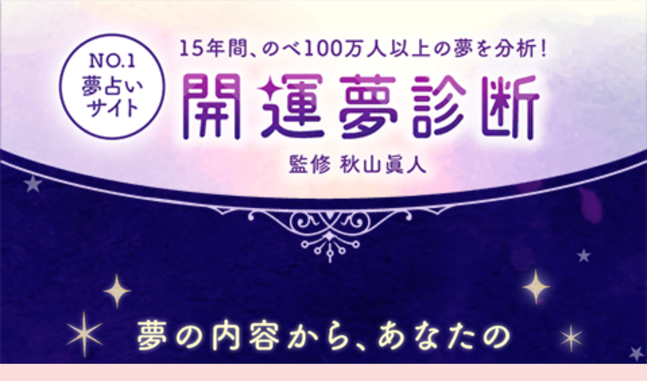

--- FILE ---
content_type: text/html;charset=Shift_JIS
request_url: https://w.yumeuranai.jp/dic/dic.php?cd=250124
body_size: 21220
content:
<html>
<HEAD><title>【夢占い】枠　夢の意味は？ | 開運夢診断</title>
<meta http-equiv="Content-Type" content="text/html; charset=Shift_JIS">
<meta name="viewport" content="width=device-width,initial-scale=1.0,maximum-scale=1,user-scalable=no">
<meta name="format-detection" content="telephone=no">
<link rel="stylesheet" type="text/css" href="/css/jquery.mobile-1.2.0.css">
<link rel="stylesheet" type="text/css" href="/css/yume.css">

<link rel="stylesheet" type="text/css" href="/public/summary_css.php?seq=2">
<script type="text/javascript" src="/js/jquery-1.11.0.min.js"></script>
<script src="/js/jquery.scrolldepth.min.js"></script>
<script>
$(function() {
  $.scrollDepth({
  elements: ['header' ,'h1' ,'#kichimu_read' ,'#kyomu_read' ,'#renai_read' ,'#kinun_read' ,'#dictionary_read' ,'#1_slide1' , '#1_slide3' ,'#1_slide4' ,'#1_slide6' ,'#image4' , '#1_slide7-1' ,'#1_slide7-2' ,'#image5' ,'#1_slide8-1' ,'#1_slide8-2' ,'#image6' ,'#1_slide9-1' , '#1_slide9-2' , '#image7' ,'#1_slide10-1' ,'#1_slide10-2' ,'#1_slide10-3' ,'#1_slide10-4' ,'#image9' ,'#1_slide11' ,'#1_slide12-1' ,'#1_slide12-2' ,'#1_slide13-1' ,'#1_slide13-2' ,'#section2_read' ,'#image27' ,'#section3_read' ,'#regist' ,'#section4_read' ,'footer'],
  percentage: false,
  pixelDepth: false
});
});
</script>
<script>
$(function() {
	$('a[href^=#]').click(function(){
		var speed = 500;
		var href= $(this).attr("href");
		var target = $(href == "#" || href == "" ? 'html' : href);
		var position = target.offset().top;
		$("html, body").animate({scrollTop:position}, speed, "swing");
		return false;
		});
	});
</script>

<script src="https://use.typekit.net/yxw5ykh.js"></script>
<script>try{Typekit.load({ async: true });}catch(e){}</script>

	<link rel="canonical" href="https://w.yumeuranai.jp/dic/dic.php?cd=250124">

<link rel="stylesheet" href="/css/marker.css" type="text/css"/>

<script>
	// fade-up
    $(window).scroll(function (){
        $('.fade-up').each(function(){
            var POS = $(this).offset().top;
            var scroll = $(window).scrollTop();
            var windowHeight = $(window).height();

            if (scroll > POS - windowHeight){
                $(this).css({
                        'opacity':'1',
                        'transform':'translateY(0)',
                        '-webkit-transform':'translateY(0)',
                        '-moz-transform':'translateY(0)',
                        '-ms-transform':'translateY(0)'
                });
            } else {
                $(this).css({
                        'opacity':'0',
                        'transform':'translateY(70px)',
                        '-webkit-transform':'translateY(70px)',
                        '-moz-transform':'translateY(70px)',
                        '-ms-transform':'translateY(70px)'
                });
            }
        });
    });
</script>

</head>

<body style="background:#FFFFFF;">
<script>
  (function(i,s,o,g,r,a,m){i['GoogleAnalyticsObject']=r;i[r]=i[r]||function(){
  (i[r].q=i[r].q||[]).push(arguments)},i[r].l=1*new Date();a=s.createElement(o),
  m=s.getElementsByTagName(o)[0];a.async=1;a.src=g;m.parentNode.insertBefore(a,m)
  })(window,document,'script','//www.google-analytics.com/analytics.js','ga');

  ga('create', 'UA-57472032-6', 'auto', {'allowLinker': true});
  ga('require', 'linker');
  ga('linker:autoLink', ['docomo.ne.jp','auone.jp','softbank.jp','ssl.imgs.jp'] );
  ga('send', 'pageview');

</script>
<!-- Google tag (gtag.js) -->
<script async src="https://www.googletagmanager.com/gtag/js?id=G-BG6NWV86MX"></script>
<script>
  window.dataLayer = window.dataLayer || [];
  function gtag(){dataLayer.push(arguments);}
  gtag('js', new Date());

  gtag('config', 'G-BG6NWV86MX');
</script>


<script type="application/ld+json"> 
{ 
	"@context": "http://schema.org", 
	"@type": "BreadcrumbList", 
	"itemListElement": 
	[ 
		{ 
			"@type": "ListItem", 
			"position": 1, 
			"item": { 
				"url": "w.yumeuranai.jp/", 
				"name": "開運夢診断" 
			} 
		},{ 
			"@type": "ListItem", 
			"position": 2, 
			"item": { 
				"url": "w.yumeuranai.jp/dic/category.php", 
				"name": "夢辞典カテゴリ" 
			} 
		},{ 
			"@type": "ListItem", 
			"position": 3, 
			"item": { 
				"url": "w.yumeuranai.jp/dic/category.php?genre=1000020", 
				"name": "記号/形/色/数/時/方角/季節" 
			} 
		},{ 
			"@type": "ListItem", 
			"position": 4, 
			"item": { 
				"url": "w.yumeuranai.jp/dic/category.php?genre=1000117", 
				"name": "形" 
			} 
		}
	]
}
</script>


<div style="background-image:url(https://cdnssl.imgs.jp/w.yumeuranai.jp/images/public/new_dic_bg1_180327.png?1); background-size:cover; padding-bottom:1em; background-position:left bottom;">

<header style="text-align:center; margin:0;">
<a href="/index.php"><img src="https://cdnssl.imgs.jp/w.yumeuranai.jp/images/public/new_dic_logo_180327.png" alt="No.1夢占いサイト開運夢診断"></a>
</header>

<img src="https://cdnssl.imgs.jp/w.yumeuranai.jp/images/public/new_dic_img1_171114.png" style="top:-1.2em; margin-bottom:-1.5em;" alt="夢の内容から、あなたの深層心理、願望や欲求、運勢を診断します"><br>

<div class="dic_box">

<h1 class="waku1">枠</h1>
<nav class="bread_crumbs" style="text-align:center;"><ol><li><a href="/dic/category.php">夢辞典カテゴリ</a></li><li><a href="/dic/category.php?genre=1000020">記号/形/色/数/時/方角/季節</a></li><li><a href="/dic/category.php?genre=1000117">形</a></li></ol></nav>

<div class="dic_area">

<div style="">
<h2><img src="https://cdnssl.imgs.jp/w.yumeuranai.jp/images/public/new_dic_kichimu_180327.jpg" alt="吉夢"></h2>
<p>何かの枠が印象に残る夢は、外へ目を向けることを暗示します。また、目を意味することもあります。吉夢の場合、より広い世界を見たいという気持ちが高まっているようです。冒険的なことや未知の世界、社会的な問題にも興味をひかれるようになるでしょう。新しい価値観やものの見方を身に着けられる時期なので、いろいろな人と交流したり、気になるイベントに参加したりすると吉です。</p>
<div id="kichimu_read"></div>
</div>

<div style="width:100%; text-align:center;">
<script async src="//pagead2.googlesyndication.com/pagead/js/adsbygoogle.js"></script>

<ins class="adsbygoogle"
     style="display:inline-block;width:300px;height:250px"
     data-ad-client="ca-pub-3232544489680293"
     data-ad-slot="5896127382"></ins>
<script>
(adsbygoogle = window.adsbygoogle || []).push({});
</script>
</div>

<div style="">
<h2><img src="https://cdnssl.imgs.jp/w.yumeuranai.jp/images/public/new_dic_kyomu_180327.jpg" alt="凶夢"></h2>
<p>夢の中で何かの枠が目に入ったときに辛い気持ち、暗い気持ちになった場合は、外へ目を向けたくない、向けるのが怖いと思っていることを暗示します。また、自分自身がそういう思いを抱いていることに、情けなさを感じているのかもしれません。いずれにせよ、夢はあなたに、外へ目を向けることの大切さを伝えているようです。勇気を出して、外界と向き合ってみることをおすすめします。</p>
<div id="kyomu_read"> </div>
</div>

<h2><img id="image3" src="https://cdnssl.imgs.jp/w.yumeuranai.jp/images/public/new_dic_img3-2_171219.png" style="width:100%; top:-1em; z-index:3;" alt="LINEアット登録"></h2>
<p style="margin:0 0 2em 0; text-align:center;"><a href="https://line.me/R/ti/p/%40upu0939s" onClick="ga('send', 'event', 'LINE', '友だち追加', '友だち追加');"><img border="0" alt="友だち追加" src="https://scdn.line-apps.com/n/line_add_friends/btn/ja.png" style="width:50%; z-index:3;"></a><br>
</p>

<div style="">
<h2><img src="https://cdnssl.imgs.jp/w.yumeuranai.jp/images/public/new_dic_renai_180327.jpg" alt="恋愛運"></h2>
<p>枠はあなたの目の象徴で、周囲との関係を表しています。目に入る世界が広がり、それとともに新しい恋愛にもめぐりあえそう。あなた自身が人間的に成長できるようなつき合いができ、あなたへの周囲からの評価も高まりそうです。しかし、実際の交際の場面では、あなたの夢見がちな部分が先走ってしまいそうで少し心配。理想の恋愛を目指して突っ走るだけでなく、本当にこの相手でいいのか、一度は自問してみる必要があります。</p>
<div id="renai_read"></div>
</div>

<div style="width:100%; text-align:center;">
<script async src="//pagead2.googlesyndication.com/pagead/js/adsbygoogle.js"></script>

<ins class="adsbygoogle"
     style="display:inline-block;width:300px;height:250px"
     data-ad-client="ca-pub-3232544489680293"
     data-ad-slot="4794649349"></ins>
<script>
(adsbygoogle = window.adsbygoogle || []).push({});
</script>
</div>

<div style="">
<h2><img src="https://cdnssl.imgs.jp/w.yumeuranai.jp/images/public/new_dic_kinun_180327.jpg" alt="金運"></h2>
<p>何かの枠が印象に残る夢は、これからお金が出ていくというサインです。開放的で大らかな気持ちになるため、つい財布の紐までゆるんでしまうことが、たびたび起こりそうです。金銭的にあまり余裕のない人は、節約を心がけましょう。また、どうせ使うなら、どうしても必要な物をよく吟味して買うと吉。お金が出ていくという運気を建設的に活用することができます。</p>
<div id="kinun_read"></div>
</div>

<div style="margin:0 2%;">
<span class="line">
いかがでしたか？<br>
夢は昔から、心の奥底からのメッセージであると考えられてきました。<br>
自分の深層心理からのメッセージだからこそ、それを分析すればよくあたるのです。<br>
</span>
</div>

<a href="#regist" onClick="ga('send', 'event', '新夢辞典LP', '新会員登録', '会員登録ボタン1');"><img src="https://cdnssl.imgs.jp/w.yumeuranai.jp/images/public/new_dic_slideimg9_180307.png"></a><br>
<br>

<div class="dic_search_area" >
気になる夢を調べてみましょう
<form name="search_form" action="/dic/keyword.php" method="get" style="display: inline;">
	<input type="search" name="searchword" value="" placeholder="夢ワードを入力" style="width:100%; font-family:inherit; font-size:1em; height:auto;">
</form>
<img src="https://cdnssl.imgs.jp/w.yumeuranai.jp/images/public/new_dic_search_icon.png" style="position:absolute; width:1em; top:52%; left: 1em;" onclick="document.search_form.submit();">
</div>

</div>

</div>

</div>

<div id="dictionary_read"></div>

<div style="position:relative;">
<img src="https://cdnssl.imgs.jp/w.yumeuranai.jp/images/public/new_dic_slide1bg_180328.png" class="aura">
<img id="1_slide1" src="https://cdnssl.imgs.jp/w.yumeuranai.jp/images/public/new_dic_slide1_180420.png" style="position:absolute; top:11%;" class="fade-up" alt="気になる夢が必ず見つかる">
</div>

<img src="https://cdnssl.imgs.jp/w.yumeuranai.jp/images/public/new_dic_slide2_180420.png" class="fade-up" alt="6000種類の夢、リクエストは毎日受け付け、夢日記に記録できる">

<img id="image7" src="https://cdnssl.imgs.jp/w.yumeuranai.jp/images/public/new_dic_img7_180309.png" style="margin-bottom:1em;" alt="こんな方におすすめ">

<img id="1_slide10-1" src="https://cdnssl.imgs.jp/w.yumeuranai.jp/images/public/new_dic_slide10text1_180309.png" class="fade-up" alt="何度もくり返し同じ夢を見る">
<img id="1_slide10-2" src="https://cdnssl.imgs.jp/w.yumeuranai.jp/images/public/new_dic_slide10text2_180309.png" class="fade-up" alt="印象的で気になる夢がある">
<img id="1_slide10-3" src="https://cdnssl.imgs.jp/w.yumeuranai.jp/images/public/new_dic_slide10text3_180309.png" class="fade-up" alt="夢の内容に不安を感じる">

<img id="1_slide10-4" src="https://cdnssl.imgs.jp/w.yumeuranai.jp/images/public/new_dic_slide10text4_180309.png" class="fade-up" alt="一つでもあてはまった体験してみてください">

<a href="#regist" onClick="ga('send', 'event', '新夢辞典LP2回目', '新会員登録2回目v4', '会員登録ボタン2');">
<img id="image9" src="https://cdnssl.imgs.jp/w.yumeuranai.jp/images/public/new_dic_slideimg9_180307.png" class="fade-up" style="margin-top:2em;" alt="開運夢診断を体験">
</a>

<div style="background:linear-gradient(rgba(255,255,255,0),rgba(255,255,255,1) 50%);">

<div style="position:relative;">
<img src="https://cdnssl.imgs.jp/w.yumeuranai.jp/images/public/new_dic_slide11bg_180309.png" class="aura">
<img src="https://cdnssl.imgs.jp/w.yumeuranai.jp/images/public/new_dic_slide11_180309.png" style="position:absolute; top:0;" class="fade-up">
<img id="1_slide11" src="https://cdnssl.imgs.jp/w.yumeuranai.jp/images/public/new_dic_slide11text_180309.png" style="position:absolute; top:35%;" class="fade-up" alt="監修者秋山眞人が直接診断">
</div>

<div style="position:relative;">
<img src="https://cdnssl.imgs.jp/w.yumeuranai.jp/images/public/new_dic_slide12bg_180309.png">
<img src="https://cdnssl.imgs.jp/w.yumeuranai.jp/images/public/new_dic_slide12baloon1_180309.png" style="position:absolute; top:5%;" class="fade-up">
<img id="1_slide12-1" src="https://cdnssl.imgs.jp/w.yumeuranai.jp/images/public/new_dic_slide12text1_180309.png" style="position:absolute; top:5%;" class="fade-up" alt="診断がぴったり的中！">
<img src="https://cdnssl.imgs.jp/w.yumeuranai.jp/images/public/new_dic_slide12baloon2_180309.png" style="position:absolute; top:47%;" class="fade-up">
<img id="1_slide12-2" src="https://cdnssl.imgs.jp/w.yumeuranai.jp/images/public/new_dic_slide12text2_180309.png" style="position:absolute; top:47%;" class="fade-up" alt="秋山先生にすぐ直接診断してもらえました">
</div>

<div style="position:relative;">
<img src="https://cdnssl.imgs.jp/w.yumeuranai.jp/images/public/new_dic_slide13bg_180309.png">
<img src="https://cdnssl.imgs.jp/w.yumeuranai.jp/images/public/new_dic_slide13_180309.png" style="position:absolute; top:0;" class="fade-up">
<img id="1_slide13-1" src="https://cdnssl.imgs.jp/w.yumeuranai.jp/images/public/new_dic_slide13text1_180309.png" style="position:absolute; top:23%;" class="fade-up" alt="印象に残った夢、全部教えてください">
<img id="1_slide13-2" src="https://cdnssl.imgs.jp/w.yumeuranai.jp/images/public/new_dic_slide13text2_180309.png" style="position:absolute; top:47%;" class="fade-up" alt="あなたのこれからをお伝えします">
</div>

</div>

<img id="section2_read" src="https://cdnssl.imgs.jp/w.yumeuranai.jp/images/public/new_dic_line3_171221.jpg">

<h2>
<img id="image27" src="https://cdnssl.imgs.jp/w.yumeuranai.jp/images/public/new_dic_img29_171221.jpg" style="width:100%;" alt="心の奥底が発する声に耳を傾けよう">
</h2>

<img id="section3_read" src="https://cdnssl.imgs.jp/w.yumeuranai.jp/images/public/new_dic_line4_171005.jpg" style="width:100%;">

<h2 id="regist">
<img src="https://cdnssl.imgs.jp/w.yumeuranai.jp/images/public/new_dic_img30-1_171005.jpg" style="width:100%;" alt="会員登録　開運夢診断に登録してもっと毎日をハッピーに!">
</h2>
<p style="margin:0;">
<img src="https://cdnssl.imgs.jp/w.yumeuranai.jp/images/public/new_dic_img30-2_171005.jpg" style="width:100%;" alt="夢占いサイトNo.1　6000件以上の夢を収録">
<img src="https://cdnssl.imgs.jp/w.yumeuranai.jp/images/public/new_dic_img30-3_171005.jpg" style="width:100%;" alt="開運夢診断にはこんな夢が・・・落ちる夢/追いかけられる夢/歯が抜ける夢/遅刻する夢/早く歩けない夢/乗り物の夢/金縛りの夢/死にかける夢/セックスの夢">
</p>

<div style="text-align:center; padding:1em 0 2em 0; background:#fff;">
<img src="https://cdnssl.imgs.jp/w.yumeuranai.jp/images/public/new_dic_ribbon3_h_170929.png" style="width:60%;"><br>
<img src="https://cdnssl.imgs.jp/w.yumeuranai.jp/images/public/new_dic_text6_171016.png" style="width:60%;margin:1.5em 0 1em 0;" alt="1日たった10円！最短30秒で登録！"><br>

<a href="https://ssl.imgs.jp/yumesp/spmode/index.php?from=androidWebRegist&imsi=web&host=https://w.yumeuranai.jp" onClick="ga('send', 'event', '新夢辞典LP', '新会員登録', 'ドコモクリック1'); this.href=_wa.link(this.href)">
<img src="https://cdnssl.imgs.jp/w.yumeuranai.jp/images/public/new_dic_button_docomo_170929.png" style="width:60%;margin-bottom:1em;"><br>
</a>

<a href="https://ssl.imgs.jp/yumesp/au/ezno.php?from=browserRegist&login=ezno&host=https://w.yumeuranai.jp" onClick="ga('send', 'event', '新夢辞典LP', '新会員登録', 'auクリック1'); this.href=_wa.link(this.href)">
<img src="https://cdnssl.imgs.jp/w.yumeuranai.jp/images/public/new_dic_button_au_170929.png" style="width:60%;margin-bottom:1em;"><br>
</a>

<a href="https://ssl.imgs.jp/yumesp/sb/login.php?from=browserRegist&login=mysb&host=https://w.yumeuranai.jp" onClick="ga('send', 'event', '新夢辞典LP', '新会員登録', 'SoftBankクリック1'); this.href=_wa.link(this.href)">
<img src="https://cdnssl.imgs.jp/w.yumeuranai.jp/images/public/new_dic_button_softbank_170929.png" style="width:60%;margin-bottom:1em;"><br>
</a>

<a href="/usr/regist.php" style="text-decoration:underline;" onClick="ga('send', 'event', '新夢辞典LP', '新会員登録', 'クレカクリック1'); this.href=_wa.link(this.href)">
その他のお支払い方法<br>
</a>


<p style="margin:1em 5%; color:#ccc; font-size:0.6em; line-height:1.4em;"><a href="/public/index.php?seq=935">利用規約（必読）</a>をご確認、ご了承頂いた上で<br>会員登録を行ってください。</p>
<img src="https://cdnssl.imgs.jp/w.yumeuranai.jp/images/public/new_dic_ribbon3_f_170929.png" style="width:60%;"><br>
</div>

<div id="section4_read"></div>

<div style="background-color:#F4EBFF;">
<div class="dic_relation">知っておきたい夢一覧</div>
<div style="padding:0 5% 1em 5%; ">
<a href="/public/summary.php?seq=1" class="column_list_link" onClick="ga('send', 'event', '新夢辞典LP', '夢まとめ', '離婚まとめ');">
・<span>離婚に関する夢5ワード</span>
</a><br>
<a href="/public/summary.php?seq=2" class="column_list_link" onClick="ga('send', 'event', '新夢辞典LP', '夢まとめ', '結婚まとめ');">・<span>結婚に関する夢6ワード</span>
</a><br>
<a href="/public/summary.php?seq=3" class="column_list_link" onClick="ga('send', 'event', '新夢辞典LP', '夢まとめ', 'お金まとめ');">・<span>お金に関する夢6ワード</span></a><br>
<a href="/public/summary.php?seq=4" class="column_list_link" onClick="ga('send', 'event', '新夢辞典LP', '夢まとめ', '仕事まとめ');">・<span>仕事に関する夢10ワード</span></a><br>
</div>

<div style="padding:1em 5%; background-color:#F4EBFF;">
<a href="/dic/50.php" onClick="ga('send', 'event', '新夢辞典LP', 'ワード検索', '五十音検索'); "><span style="text-decoration:underline;">五十音検索</span></a>
　<a href="/dic/category.php" onClick="ga('send', 'event', '新夢辞典LP', 'ワード検索', 'カテゴリ検索');"><span style="text-decoration:underline;">カテゴリ検索</span></a><br>
</div>

<div class="dic_related_list">
<h2>【枠】に関する夢を見た人は他にもこんなページを見ています。</h2>
<ul>
		<li><a href="/dic/dic.php?cd=032264">(パートナーなど自分以外の人が)誘惑されている</a></li>	<li><a href="/dic/dic.php?cd=032265">(パートナーなど自分以外の人が)誘惑している</a></li>	<li><a href="/dic/dic.php?cd=080909">ワクワクする/うきうきする</a></li>	<li><a href="/dic/dic.php?cd=082346">疑惑</a></li>	<li><a href="/dic/dic.php?cd=084211">色仕掛け</a></li>	<li><a href="/dic/dic.php?cd=160236">深海魚</a></li>	<li><a href="/dic/dic.php?cd=222104">カンフー</a></li>	<li><a href="/dic/dic.php?cd=132101">刀</a></li>	<li><a href="/dic/dic.php?cd=132321">粉末/顆粒/粉/粒</a></li>	<li><a href="/dic/dic.php?cd=080457">(物が)溶ける/溶かす</a></li>
</ul>
</div>

<div class="dic_relation2" style="margin-top:1em;">最新夢ワードをチェック</div>
<div class="dic_new_arrival">
<ul>		<li><a href="/dic/dic.php?cd=134126">まち針</a></li>		<li><a href="/dic/dic.php?cd=085206">ポイ活</a></li>		<li><a href="/dic/dic.php?cd=200583">撮影会</a></li>		<li><a href="/dic/dic.php?cd=040158">社会科見学</a></li>		<li><a href="/dic/dic.php?cd=050435">土壁</a></li>		<li><a href="/dic/dic.php?cd=085143">置いていく</a></li>		<li><a href="/dic/dic.php?cd=250257">字体(フォント)</a></li></ul>
</div>


<footer style="text-align:center; font-size:0.8em; color:#492B87; margin:1em 0;">
(C)Imagineer Co.,Ltd.<br>
<div style="text-align:left;line-height:1.2em; color:#ccc;font-size:0.6em;">
※2018年1月時点。NTTドコモ、ソフトバンク、KDDIのモバイル公式サイトのうち、夢辞典を掲載している15件のサイトの比較。当社調べ<br>
</div>
<br><br>
</footer>


<!-- Yahoo targeting START -->
<script type="text/javascript" language="javascript">
/* <![CDATA[ */
var yahoo_retargeting_id = 'PEI21EUM6D';
var yahoo_retargeting_label = '';
/* ]]> */
</script>
<script type="text/javascript" language="javascript" src="//b92.yahoo.co.jp/js/s_retargeting.js"></script>
<!-- Yahoo targeting END -->

<!-- Google targeting START -->
<script type="text/javascript">
/* <![CDATA[ */
var google_conversion_id = 945982669;
var google_custom_params = window.google_tag_params;
var google_remarketing_only = true;
/* ]]> */
</script>
<script type="text/javascript" src="//www.googleadservices.com/pagead/conversion.js">
</script>
<noscript>
<div style="display:inline;">
<img height="1" width="1" style="border-style:none;" alt="" src="//googleads.g.doubleclick.net/pagead/viewthroughconversion/945982669/?value=0&amp;guid=ON&amp;script=0"/>
</div>
</noscript>
<!-- Google targeting END -->

<script type="text/javascript">
  (function () {
    var tagjs = document.createElement("script");
    var s = document.getElementsByTagName("script")[0];
    tagjs.async = true;
    tagjs.src = "//s.yjtag.jp/tag.js#site=vh3YDa4,Su9PQRx";
    s.parentNode.insertBefore(tagjs, s);
  }());
</script>
<noscript>
  <iframe src="//b.yjtag.jp/iframe?c=vh3YDa4,Su9PQRx" width="1" height="1" frameborder="0" scrolling="no" marginheight="0" marginwidth="0"></iframe>
</noscript>

</body>

</html>


--- FILE ---
content_type: text/html; charset=utf-8
request_url: https://www.google.com/recaptcha/api2/aframe
body_size: 269
content:
<!DOCTYPE HTML><html><head><meta http-equiv="content-type" content="text/html; charset=UTF-8"></head><body><script nonce="0WR6KX6E3GC_9ndMIDwFQg">/** Anti-fraud and anti-abuse applications only. See google.com/recaptcha */ try{var clients={'sodar':'https://pagead2.googlesyndication.com/pagead/sodar?'};window.addEventListener("message",function(a){try{if(a.source===window.parent){var b=JSON.parse(a.data);var c=clients[b['id']];if(c){var d=document.createElement('img');d.src=c+b['params']+'&rc='+(localStorage.getItem("rc::a")?sessionStorage.getItem("rc::b"):"");window.document.body.appendChild(d);sessionStorage.setItem("rc::e",parseInt(sessionStorage.getItem("rc::e")||0)+1);localStorage.setItem("rc::h",'1763496707776');}}}catch(b){}});window.parent.postMessage("_grecaptcha_ready", "*");}catch(b){}</script></body></html>

--- FILE ---
content_type: text/css
request_url: https://w.yumeuranai.jp/css/yume.css
body_size: 12206
content:
/**  common  **/
html {
	height: 100%;
}

body {
	margin: 0;
	background: #f5e5b6;
	color: #502800;
	height: 100%;
	line-height: 150%;
}

body.top {
	background: #1a1726;
	color: #ffffff;
}

a {
	text-decoration: none;
}

li {
	list-style: none;
}

div#container {
	position: relative;
	min-height: 100%;
}

div#header {
	width: 100%;
	height: 50px;
	background: #502800;
	border-bottom:1px solid #000102;
	background-image: -webkit-gradient(linear, left top, left bottom, from(#402000), to(#502800));
	background-image: -webkit-linear-gradient(top, #402000, #502800);
	background-image:    -moz-linear-gradient(top, #402000, #502800);
	background-image:     -ms-linear-gradient(top, #402000, #502800);
	background-image:      -o-linear-gradient(top, #402000, #502800);
	background-image:         linear-gradient(top, #402000, #502800);
}

div#header table {
	height: 50px;
}

div#header img, input {
	height: 30px;
}

div#contents {
	padding-bottom: 70px;
}

div#body {
	margin: 10px;
}

div#footer {
	z-index: 10;
	position: fixed !important;
	bottom: 0;
	width: 100%;
	height: 50px;
	text-align: center;
	background: #502800;
	border-bottom:1px solid #000102;
	background-image: -webkit-gradient(linear, left top, left bottom, from(#402000), to(#502800));
	background-image: -webkit-linear-gradient(top, #402000, #502800);
	background-image:    -moz-linear-gradient(top, #402000, #502800);
	background-image:     -ms-linear-gradient(top, #402000, #502800);
	background-image:      -o-linear-gradient(top, #402000, #502800);
	background-image:         linear-gradient(top, #402000, #502800);
}

div#footer table {
	height: 50px;
}

div#footer img {
	height: 40px;
}

div#wrapper {
    position: absolute; z-index: 1;
    top: 0px; bottom: 0px; left: 0;
    width: 100%;
    background: transparent;
    overflow: hidden;
    height: 90%;
}

div#scroller {
    position: absolute; z-index: 0;
    width: 100%;
    padding-bottom: 20px;

}

div.box {
	margin: 10px;
}

div.center {
	text-align: center;
}

div.footer_mark {
	position: absolute;
	bottom: 0;
	width: 100%;
	height: 59px;
}

body.back_i_003 {

	background-image: url(/images/public/i_003_H.png),
			  url(/images/public/i_003_BODY.png);

	background-size: 100% auto,
			 100% auto;

	background-repeat: no-repeat,
			   repeat-y;

	background-position: 0px 0px,
			     0px 0px;

}

body.back_i_013 {

	background-image: url(/images/public/i_013_H.png),
			  url(/images/public/i_013_BODY.png);

	background-size: 100% auto,
			 100% auto;

	background-repeat: no-repeat,
			   repeat-y;

	background-position: 0px 0px,
			     0px 0px;

}

body.back_i_015 {

	background-image: url(/images/public/i_015_H.png),
			  url(/images/public/i_015_BODY.png);

	background-size: 100% auto,
			 100% auto;

	background-repeat: no-repeat,
			   repeat-y;

	background-position: 0px 0px,
			     0px 0px;

}

body.back_i_017 {

	background-image: url(/images/public/i_017_H.png),
			  url(/images/public/i_017_BODY.png);

	background-size: 100% auto,
			 100% auto;

	background-repeat: no-repeat,
			   repeat-y;

	background-position: 0px 0px,
			     0px 0px;

}

body.back_i_019 {

	background-image: url(/images/public/i_019_H.png),
			  url(/images/public/i_019_BODY.png);

	background-size: 100% auto,
			 100% auto;

	background-repeat: no-repeat,
			   repeat-y;

	background-position: 0px 0px,
			     0px 0px;

}

body.back_s_025 {

	background-image: url(/images/public/s_025_H.png),
			  url(/images/public/s_025_BODY.png);

	background-size: 100% auto,
			 100% auto;

	background-repeat: no-repeat,
			   repeat-y;

	background-position: 0px 0px,
			     0px 0px;

}

body.back_s_027 {

	background-image: url(/images/public/s_027.png),
			  url(/images/public/i_003_BODY.png);

	background-size: 100% auto,
			 100% auto;

	background-repeat: no-repeat,
			   repeat-y;

	background-position: 0px 0px,
			     0px 0px;

}

body.back_s_029 {

	background-image: url(/images/public/s_029.png),
			  url(/images/public/i_003_BODY.png);

	background-size: 100% auto,
			 100% auto;

	background-repeat: no-repeat,
			   repeat-y;

	background-position: 0px 0px,
			     0px 0px;

}


body.back_s_040 {

	background-image: url(/images/public/s_040_H.png);

	background-size: 100% auto;

	background-repeat: no-repeat;

	background-position: 0px 0px;

	background-color: #f5e5b7;
}

input[type="text"],
input[type="search"],
input[type="number"],
textarea {
	margin-left: 10px;
	border: 2px solid #e8e8e8;
	-moz-border-radius: 8px;
	-webkit-border-radius: 8px;
}

ul {
	padding: 0;
	margin: 0;
}

.listRadius {
	border-radius: 10px;
	background-color: #ffffff;
}

li {
	display: block;
	position: relative;
	margin: 0;
	border-bottom: solid 1px #502800;
	line-height: 1.5;
}

li a {
	position: relative;
	display: block;
	width: 100%;
	padding: 10px;
	color: #502800;
	text-decoration: none;
	-webkit-box-sizing: border-box;
}

li a:not(.noListLink):after {

	content: "";
	position: absolute;
	right: 18px;
	top: 50%;
	display: block;
	width: 4px;
	height: 4px;
	margin-top: -2px;
	border-top: solid 2px #502800;
	border-right: solid 2px #502800;
	-webkit-transform: rotate(45deg);
}

li.title {
	position: relative;
	display: block;
	width: 100%;
	padding: 10px;
	color: #ffffff;
	background-color: #000000;
	text-decoration: none;
	-webkit-box-sizing: border-box;
}

ul.box {
	margin:10px 10px 10px 10px;
	background-color: transparent;
}

/**  /index.php  **/
.ui-body-f {
	background: #1f1727;
}

/**  /dic/xxx  **/
.ui-body-g {
	background: #f5e5b6;
    color: #502800;
	line-height: 170%;
	font-family: Helvetica, Arial, sans-serif /*{global-font-family}*/;
}
.ui-body-g .ui-bar-g.ui-header {
    background:#502800;
    border-bottom:1px solid #000102;
    background-image: -webkit-gradient(linear, left top, left bottom, from(#221200), to(#502800));
    background-image: -webkit-linear-gradient(top, #221200, #502800);
    background-image:    -moz-linear-gradient(top, #221200, #502800);
    background-image:     -ms-linear-gradient(top, #221200, #502800);
    background-image:      -o-linear-gradient(top, #221200, #502800);
    background-image:         linear-gradient(top, #221200, #502800);
}
.ui-body-g .ui-bar-g.ui-footer {
    background:#502800;
    border-bottom:1px solid #000102;
    background-image: -webkit-gradient(linear, left top, left bottom, from(#221200), to(#502800));
    background-image: -webkit-linear-gradient(top, #221200, #502800);
    background-image:    -moz-linear-gradient(top, #221200, #502800);
    background-image:     -ms-linear-gradient(top, #221200, #502800);
    background-image:      -o-linear-gradient(top, #221200, #502800);
    background-image:         linear-gradient(top, #221200, #502800);
}

.ui-body-g .listview  {
    color: #502800;
}

.ui-body-g .ui-btn-down-g {
	 font-family: Helvetica, Arial, sans-serif /*{global-font-family}*/;
	text-decoration: none;
}

/**  /direct/xxx  **/
.ui-body-h {
	background: #f5e5b6;
    color: #502800;
	line-height: 170%;
}
.ui-body-h .ui-bar-h.ui-header {
    background:#502800;
    border-bottom:1px solid #000102;
    background-image: -webkit-gradient(linear, left top, left bottom, from(#221200), to(#502800));
    background-image: -webkit-linear-gradient(top, #221200, #502800);
    background-image:    -moz-linear-gradient(top, #221200, #502800);
    background-image:     -ms-linear-gradient(top, #221200, #502800);
    background-image:      -o-linear-gradient(top, #221200, #502800);
    background-image:         linear-gradient(top, #221200, #502800);
}
.ui-body-h .ui-bar-h.ui-footer {
    background:#f5e5b6;
    border-bottom:1px solid #000102;
    background-image: -webkit-gradient(linear, left top, left bottom, from(#f5e5b6), to(#f5e5b6));
    background-image: -webkit-linear-gradient(top, #f5e5b6, #f5e5b6);
    background-image:    -moz-linear-gradient(top, #f5e5b6, #f5e5b6);
    background-image:     -ms-linear-gradient(top, #f5e5b6, #f5e5b6);
    background-image:      -o-linear-gradient(top, #f5e5b6, #f5e5b6);
    background-image:         linear-gradient(top, #f5e5b6, #f5e5b6);
}

.ui-body-h .ui-btn-up-i {
	border: 1px solid #d2a273 /*{a-bup-border}*/;
	background: #221200 /*{a-bup-background-color}*/;
	font-weight: bold;
	color: #ffffff /*{a-bup-color}*/;
	text-shadow: 0 /*{a-bup-shadow-x}*/ 0 /*{a-bup-shadow-y}*/ 0 /*{a-bup-shadow-radius}*/ #ffffff /*{a-bup-shadow-color}*/;
	background-image: -webkit-gradient(linear, left top, left bottom, from( #211100 /*{a-bup-background-start}*/), to( #221200 /*{a-bup-background-end}*/)); /* Saf4+, Chrome */
	background-image: -webkit-linear-gradient( #211100 /*{a-bup-background-start}*/, #221200 /*{a-bup-background-end}*/); /* Chrome 10+, Saf5.1+ */
	background-image:    -moz-linear-gradient( #211100 /*{a-bup-background-start}*/, #221200 /*{a-bup-background-end}*/); /* FF3.6 */
	background-image:     -ms-linear-gradient( #211100 /*{a-bup-background-start}*/, #221200 /*{a-bup-background-end}*/); /* IE10 */
	background-image:      -o-linear-gradient( #211100 /*{a-bup-background-start}*/, #221200 /*{a-bup-background-end}*/); /* Opera 11.10+ */
	background-image:         linear-gradient( #211100 /*{a-bup-background-start}*/, #221200 /*{a-bup-background-end}*/);
}
.ui-body-h .ui-btn-up-i:visited,
.ui-body-h .ui-btn-up-i a.ui-link-inherit {
	color: #ffffff /*{a-bup-color}*/;
}
.ui-body-h .ui-btn-hover-i {
	border: 1px solid #d2a273 /*{a-bhover-border}*/;
	background: #221200 /*{a-bhover-background-color}*/;
	font-weight: bold;
	color: #ffffff /*{a-bhover-color}*/;
	text-shadow: 0 /*{a-bhover-shadow-x}*/ 0 /*{a-bhover-shadow-y}*/ 0 /*{a-bhover-shadow-radius}*/ #ffffff /*{a-bhover-shadow-color}*/;
	background-image: -webkit-gradient(linear, left top, left bottom, from( #221200 /*{a-bhover-background-start}*/), to( #221200 /*{a-bhover-background-end}*/)); /* Saf4+, Chrome */
	background-image: -webkit-linear-gradient( #221200 /*{a-bhover-background-start}*/, #221200 /*{a-bhover-background-end}*/); /* Chrome 10+, Saf5.1+ */
	background-image:    -moz-linear-gradient( #221200 /*{a-bhover-background-start}*/, #221200 /*{a-bhover-background-end}*/); /* FF3.6 */
	background-image:     -ms-linear-gradient( #221200 /*{a-bhover-background-start}*/, #221200 /*{a-bhover-background-end}*/); /* IE10 */
	background-image:      -o-linear-gradient( #221200 /*{a-bhover-background-start}*/, #221200 /*{a-bhover-background-end}*/); /* Opera 11.10+ */
	background-image:         linear-gradient( #221200 /*{a-bhover-background-start}*/, #221200 /*{a-bhover-background-end}*/);
}
.ui-body-h .ui-btn-hover-i:visited,
.ui-body-h .ui-btn-hover-i:hover,
.ui-body-h .ui-btn-hover-i a.ui-link-inherit {
	color: #ffffff /*{a-bhover-color}*/;
}
.ui-body-h .ui-btn-down-i {
	border: 1px solid #d2a273 /*{a-bdown-border}*/;
	background: #221200 /*{a-bdown-background-color}*/;
	font-weight: bold;
	color: #372d29 /*{a-bdown-color}*/;
	text-shadow: 0 /*{a-bdown-shadow-x}*/ 0 /*{a-bdown-shadow-y}*/ 0 /*{a-bdown-shadow-radius}*/ #2e231f /*{a-bdown-shadow-color}*/;
	background-image: -webkit-gradient(linear, left top, left bottom, from( #221200 /*{a-bdown-background-start}*/), to( #221200 /*{a-bdown-background-end}*/)); /* Saf4+, Chrome */
	background-image: -webkit-linear-gradient( #221200 /*{a-bdown-background-start}*/, #221200 /*{a-bdown-background-end}*/); /* Chrome 10+, Saf5.1+ */
	background-image:    -moz-linear-gradient( #221200 /*{a-bdown-background-start}*/, #221200 /*{a-bdown-background-end}*/); /* FF3.6 */
	background-image:     -ms-linear-gradient( #221200 /*{a-bdown-background-start}*/, #221200 /*{a-bdown-background-end}*/); /* IE10 */
	background-image:      -o-linear-gradient( #221200 /*{a-bdown-background-start}*/, #221200 /*{a-bdown-background-end}*/); /* Opera 11.10+ */
	background-image:         linear-gradient( #221200 /*{a-bdown-background-start}*/, #221200 /*{a-bdown-background-end}*/);
}
.ui-body-h .ui-btn-down-i:visited,
.ui-body-h .ui-btn-down-i:hover,
.ui-body-h .ui-btn-down-i a.ui-link-inherit {
	color: #372d29 /*{a-bdown-color}*/;
}
.ui-body-h .ui-btn-up-i,
.ui-body-h .ui-btn-hover-i,
.ui-body-h .ui-btn-down-i {
	 font-family: Helvetica, Arial, sans-serif /*{global-font-family}*/;
	text-decoration: none;
}



--- FILE ---
content_type: text/css; charaset=SJIS;charset=Shift-JIS
request_url: https://w.yumeuranai.jp/public/summary_css.php?seq=2
body_size: 7248
content:
body {
 background:#fad7de;
 animation: bg-body 10s infinite;
 -webkit-animation : bg-body 10s infinite;
 font-family: "Noto Sans Japanese"; 
}

@keyframes bg-body {
  0% { background-color: #fad7de; }
  20% { background-color: #fff2d8; }
  40% { background-color: #fad7de; }
  60% { background-color: #d3daff; }
  80% { background-color: #cbb1ff; }
  100% { background-color: #fad7de; }
}

@-webkit-keyframes bg-body {
  0% { background-color: #fad7de; }
  20% { background-color: #fff2d8; }
  40% { background-color: #fad7de; }
  60% { background-color: #d3daff; }
  80% { background-color: #cbb1ff; }
  100% { background-color: #fad7de; }
}

.waku1{
 border-image:url(https://w.yumeuranai.jp/images/public/new_dic_waku_180427.png) 36 round stretch;
 border-width:16px;
 border-style:solid;
 margin:0 2% 0.5em 2%;
 text-align:center;
 font-size:1.4em;
 font-weight:700;
 font-family: "fot-tsukuardgothic-std";
}

a{
 color:#492b87;
}

h2 {
 margin:0;
}

h3 {
 margin:0;
}

.dic_box{
 position:relative;
 background:#FFFFFF;
 border-radius:10px;
 color:#492b87;
 margin:1em 15px 0 15px;
 padding: 2em 10px 1em 10px;
 font-family:"dnp-shuei-gothic-gin-std";
}

.dic_area{
 margin:2em 2% 1em 2%;
}

.dic_area h2{
 text-align:center;
}

.dic_area p{
 line-height:1.8em;
 padding-bottom:1.0em;
 margin: 0 2% 1em 2%;
 font-size:1.2em;
 font-family:"dnp-shuei-gothic-gin-std";
}

.dic_search_area{
 font-family: "fot-tsukuardgothic-std";
 font-size:5vw;
 color:#960087;
 position:relative;
 z-index:3;
 text-align:center;
}

.dic_search_area input{
 width: 100%;
 font-family:inherit;
 font-size:1em;
 height:auto;
 padding: 0 0 0 2.2em;
 border: 3px solid #960087;
 margin: 0.5em auto;
 color: #c571bd;
}

.dic_search_area input::placeholder{
 color: #c571bd;
}

div.menu_intro {
 text-align:center;
 margin-bottom:2em;
}

div.menu_intro h3 {
 font-size:1.4em;
 color: #A22B87;
 margin-top:1em;
 margin-bottom:0.5em;
}

div.menu_intro span{
 border-bottom:2px solid #A22B87;
}

div.menu_intro p {
 font-size:1em;
 color: #492B87;
 width:auto;
 margin:0 0 3em 0;
}

.dic_relation {
 background-color:#E5CFFE;
 padding:10px 5px 10px 5px;
 color:#726d82;
 font-weight:bold;
 margin:0 0 0 0;
 font-size:1rem; 
}

.dic_relation2 {
 padding:10px 5px 2px 5px;
 color:#B75AA1;
 font-weight:bold;
 margin:0;
 font-size:1.2em;
 line-height:1.1em;
 text-align:left;
}

.bread_crumbs ol {
 -webkit-padding-start: 0px;
 -webkit-margin-before: inherit;
 -webkit-margin-after: inherit;
 list-style-type: none;
 font-size: 0.8em;
 padding-top: 1px;
 padding-bottom:1px;
}

.bread_crumbs li {
 color: #492b87;
 display: inline;
 padding-top: 0px;
 padding-bottom:0px;
 border: none;
 z-index:2;
}

.bread_crumbs li:before {
 content: "＞";
}

.bread_crumbs li:first-child:before {
 content: none;
}

.bread_crumbs a {
 color: #492b87;
 display: inline;
 text-decoration: none;
 padding-left: 0px;
 padding-right: 0px;
 padding-top: 0px;
 padding-bottom:0px;
}

.column_list_link span {
 text-decoration: underline;
}

img {
 position:relative;
 top : -2px;
 margin-bottom: -2px;
 width:100%;
 left:0;
}

.dic_related_list h2{
 padding:10px 5px 2px 5px;
 color:#B75AA1;
 font-weight:bold;
 margin:0;
 font-size:1.2em;
 line-height:1.5em;
 text-align:left;
}

.dic_related_list ul{
 line-height:2.0em;
 margin-top:1em;
}

.dic_related_list li{
 display:inline;
 position:static;
 list-style:none;
 border:none;
 line-height:2.0em;
 font-size:1.0em;
 height:0.8em;
}

.dic_related_list a{
 color:#492b87;
 text-decoration:underline;
 width:auto;
 position:static;
 padding:0;
 -webkit-box-sizing:initial;
 display:inline;
}

.dic_new_arrival a{
 color:#492b87;
 text-decoration:underline;
 width:auto;
 position:static;
 padding:0;
 -webkit-box-sizing:initial;
 display:inline;
}

.dic_new_arrival li{
 display:inline;
 position:static;
 list-style:none;
 border:none;
 line-height:2.0em;
 font-size:1em;
 height:0.8em;
}

.dic_new_arrival ul{
 line-height:2.0em;
 margin-top:1em;
}

ul {
 padding:0 2%;
}

li a:not(.noListLink):after{
 all:initial;
}

.fade-up {

  transition: 1.5s;
  -moz-transition: 1.5s;
  -webkit-transition: 1.5s;
  -o-transition: 1.5s;
}


.aura {
 -webkit-filter:blur(3px);
 filter:blur(3px);
}

.grad{
 background:linear-gradient(to bottom, rgba(255,255,255,0), rgba(255,255,255,1) 70%);
 z-index:2;
 height:6em;
 position:relative;
 top:-8em;
 margin-bottom:-7em;
}

.reg_text{
 margin:0 0 -1em 0;
 font-size:1.4em;
 text-align:center;
 font-family: "fot-tsukuardgothic-std";
 font-weight:700;
 position:relative;
 top:-1em; 
 z-index:3;
}

.line {
 padding-bottom:2px;
 background-image: linear-gradient(to right, #fff 2px, transparent 2px), linear-gradient(to bottom, #492b87 2px, transparent 2px);
 background-size: 4px 36px;
 background-position: left 18px;
 background-repeat: repeat;
 font-size:18px;
 line-height:36px;
}

/* 即レスによる新規追加 */
.instant_plus_example {
 margin: 5px auto;
 padding: 5px 0;
 border: 1px solid #ffffe8;
 border-radius: 8px;
 -webkit-border-radius: 8px;
 -moz-border-radius: 8px;
 text-align: center;
 width: 100%;
 position:relative;
 background-color: #ffffe8;
}

.instant_plus_example_off{
 content:url(https://w.yumeuranai.jp/images/public/newtop_direct06_180507.png);
}

.instant_plus_example_on{
 content:url(https://w.yumeuranai.jp/images/public/newtop_direct07_180507.png);
}

.instant_plus_close {
 margin: 15px auto 10px auto;
 padding: 5px 0;
 border: 1px solid #ffffe8;
 border-radius: 8px;
 -webkit-border-radius: 8px;
 -moz-border-radius: 8px;
 background-color: #fff;
 text-align: center;
 width: 50%;
}

.instant_plus_example_body {
 display: none;
 background-color: #fff;
 color:#c1a01b;
 padding:8px;
 width:96%;
 margin:0 auto;
}

.question_text{
 text-align:left;
 color:#e949a4;
 padding-bottom:2px!important;
 background-image: linear-gradient(to right, #fff 2px, transparent 2px), linear-gradient(to bottom, #e949a4 2px, transparent 2px);
 background-size: 4px 36px;
 background-position: left 36px;
 background-repeat: repeat;
 line-height:36px!important;
 margin: 0.5em 10px 2em 10px!important;
 font-size:16px!important;
}

.answer_text{
 text-align:left;
 color:#b84e14;
 padding-bottom:2px!important;
 background-image: linear-gradient(to right, #fff 2px, transparent 2px), linear-gradient(to bottom, #b84e14 2px, transparent 2px);
 background-size: 4px 36px;
 background-position: left 36px;
 background-repeat: repeat;
 line-height:36px!important;
 margin: 0.5em 10px 2em 10px!important;
 font-size:16px!important;
}

.instant_waku{
 border-image:url(https://w.yumeuranai.jp/images/public/dream_instant_waku.png) 36 round stretch;
 border-width:16px;
 border-style:solid;
 margin:0.5em 5%;
 text-align:center;
 font-size:1.4em;
}

.entry_select{
 display:none;
 margin-top:1em;
}

.entry_select img{
 width:70%;
 margin-bottom:1em;
}

.faq_line{
 padding-bottom:1em;
 width:100%;
}

--- FILE ---
content_type: text/css
request_url: https://w.yumeuranai.jp/css/marker.css
body_size: 339
content:
.yellow_marker{
 background:rgba(0, 0, 0, 0) linear-gradient(transparent 60%, #fff6bc 0%) repeat scroll 0 0;
}

.blue_marker{
 background:rgba(0, 0, 0, 0) linear-gradient(transparent 60%, #cce5ff 0%) repeat scroll 0 0;
}

.red_marker{
 background:rgba(0, 0, 0, 0) linear-gradient(transparent 60%, #ffcbee 0%) repeat scroll 0 0;
}